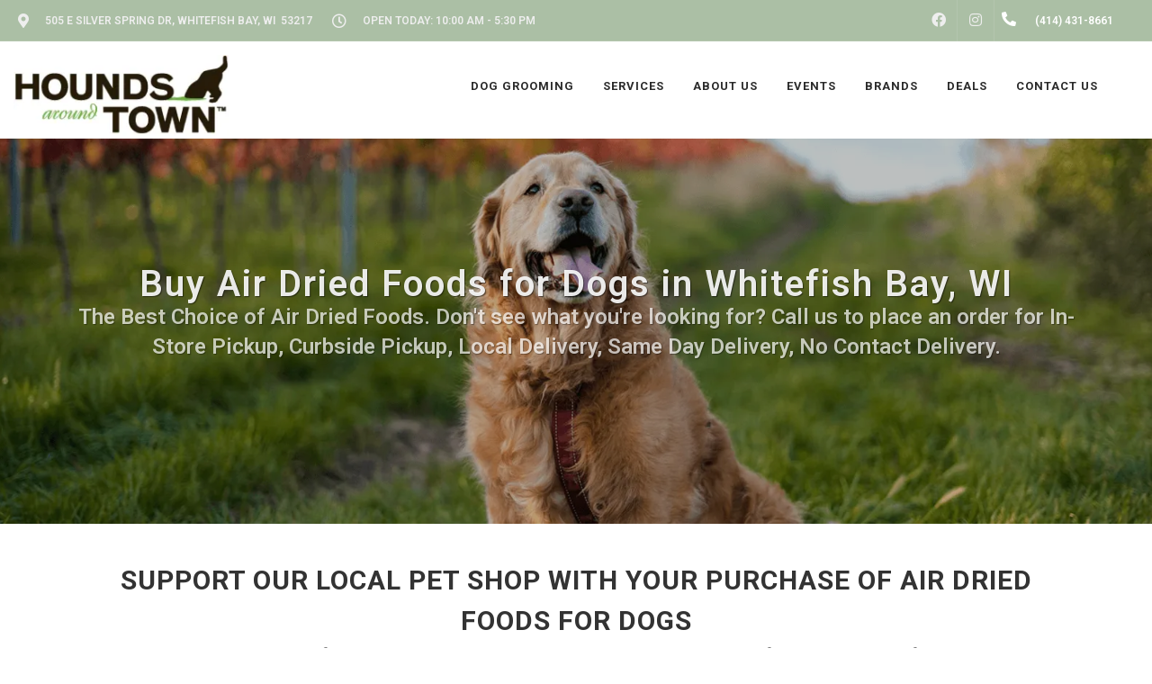

--- FILE ---
content_type: text/html; charset=utf-8
request_url: https://www.google.com/recaptcha/enterprise/anchor?ar=1&k=6LfcAGMpAAAAAL68qM6-xqbJeELRxV4MPPD71y27&co=aHR0cHM6Ly9ob3VuZHNhcm91bmR0b3duLm5ldDo0NDM.&hl=en&v=PoyoqOPhxBO7pBk68S4YbpHZ&size=normal&sa=NEWSLETTER&anchor-ms=20000&execute-ms=30000&cb=ak5a539ht6sv
body_size: 49599
content:
<!DOCTYPE HTML><html dir="ltr" lang="en"><head><meta http-equiv="Content-Type" content="text/html; charset=UTF-8">
<meta http-equiv="X-UA-Compatible" content="IE=edge">
<title>reCAPTCHA</title>
<style type="text/css">
/* cyrillic-ext */
@font-face {
  font-family: 'Roboto';
  font-style: normal;
  font-weight: 400;
  font-stretch: 100%;
  src: url(//fonts.gstatic.com/s/roboto/v48/KFO7CnqEu92Fr1ME7kSn66aGLdTylUAMa3GUBHMdazTgWw.woff2) format('woff2');
  unicode-range: U+0460-052F, U+1C80-1C8A, U+20B4, U+2DE0-2DFF, U+A640-A69F, U+FE2E-FE2F;
}
/* cyrillic */
@font-face {
  font-family: 'Roboto';
  font-style: normal;
  font-weight: 400;
  font-stretch: 100%;
  src: url(//fonts.gstatic.com/s/roboto/v48/KFO7CnqEu92Fr1ME7kSn66aGLdTylUAMa3iUBHMdazTgWw.woff2) format('woff2');
  unicode-range: U+0301, U+0400-045F, U+0490-0491, U+04B0-04B1, U+2116;
}
/* greek-ext */
@font-face {
  font-family: 'Roboto';
  font-style: normal;
  font-weight: 400;
  font-stretch: 100%;
  src: url(//fonts.gstatic.com/s/roboto/v48/KFO7CnqEu92Fr1ME7kSn66aGLdTylUAMa3CUBHMdazTgWw.woff2) format('woff2');
  unicode-range: U+1F00-1FFF;
}
/* greek */
@font-face {
  font-family: 'Roboto';
  font-style: normal;
  font-weight: 400;
  font-stretch: 100%;
  src: url(//fonts.gstatic.com/s/roboto/v48/KFO7CnqEu92Fr1ME7kSn66aGLdTylUAMa3-UBHMdazTgWw.woff2) format('woff2');
  unicode-range: U+0370-0377, U+037A-037F, U+0384-038A, U+038C, U+038E-03A1, U+03A3-03FF;
}
/* math */
@font-face {
  font-family: 'Roboto';
  font-style: normal;
  font-weight: 400;
  font-stretch: 100%;
  src: url(//fonts.gstatic.com/s/roboto/v48/KFO7CnqEu92Fr1ME7kSn66aGLdTylUAMawCUBHMdazTgWw.woff2) format('woff2');
  unicode-range: U+0302-0303, U+0305, U+0307-0308, U+0310, U+0312, U+0315, U+031A, U+0326-0327, U+032C, U+032F-0330, U+0332-0333, U+0338, U+033A, U+0346, U+034D, U+0391-03A1, U+03A3-03A9, U+03B1-03C9, U+03D1, U+03D5-03D6, U+03F0-03F1, U+03F4-03F5, U+2016-2017, U+2034-2038, U+203C, U+2040, U+2043, U+2047, U+2050, U+2057, U+205F, U+2070-2071, U+2074-208E, U+2090-209C, U+20D0-20DC, U+20E1, U+20E5-20EF, U+2100-2112, U+2114-2115, U+2117-2121, U+2123-214F, U+2190, U+2192, U+2194-21AE, U+21B0-21E5, U+21F1-21F2, U+21F4-2211, U+2213-2214, U+2216-22FF, U+2308-230B, U+2310, U+2319, U+231C-2321, U+2336-237A, U+237C, U+2395, U+239B-23B7, U+23D0, U+23DC-23E1, U+2474-2475, U+25AF, U+25B3, U+25B7, U+25BD, U+25C1, U+25CA, U+25CC, U+25FB, U+266D-266F, U+27C0-27FF, U+2900-2AFF, U+2B0E-2B11, U+2B30-2B4C, U+2BFE, U+3030, U+FF5B, U+FF5D, U+1D400-1D7FF, U+1EE00-1EEFF;
}
/* symbols */
@font-face {
  font-family: 'Roboto';
  font-style: normal;
  font-weight: 400;
  font-stretch: 100%;
  src: url(//fonts.gstatic.com/s/roboto/v48/KFO7CnqEu92Fr1ME7kSn66aGLdTylUAMaxKUBHMdazTgWw.woff2) format('woff2');
  unicode-range: U+0001-000C, U+000E-001F, U+007F-009F, U+20DD-20E0, U+20E2-20E4, U+2150-218F, U+2190, U+2192, U+2194-2199, U+21AF, U+21E6-21F0, U+21F3, U+2218-2219, U+2299, U+22C4-22C6, U+2300-243F, U+2440-244A, U+2460-24FF, U+25A0-27BF, U+2800-28FF, U+2921-2922, U+2981, U+29BF, U+29EB, U+2B00-2BFF, U+4DC0-4DFF, U+FFF9-FFFB, U+10140-1018E, U+10190-1019C, U+101A0, U+101D0-101FD, U+102E0-102FB, U+10E60-10E7E, U+1D2C0-1D2D3, U+1D2E0-1D37F, U+1F000-1F0FF, U+1F100-1F1AD, U+1F1E6-1F1FF, U+1F30D-1F30F, U+1F315, U+1F31C, U+1F31E, U+1F320-1F32C, U+1F336, U+1F378, U+1F37D, U+1F382, U+1F393-1F39F, U+1F3A7-1F3A8, U+1F3AC-1F3AF, U+1F3C2, U+1F3C4-1F3C6, U+1F3CA-1F3CE, U+1F3D4-1F3E0, U+1F3ED, U+1F3F1-1F3F3, U+1F3F5-1F3F7, U+1F408, U+1F415, U+1F41F, U+1F426, U+1F43F, U+1F441-1F442, U+1F444, U+1F446-1F449, U+1F44C-1F44E, U+1F453, U+1F46A, U+1F47D, U+1F4A3, U+1F4B0, U+1F4B3, U+1F4B9, U+1F4BB, U+1F4BF, U+1F4C8-1F4CB, U+1F4D6, U+1F4DA, U+1F4DF, U+1F4E3-1F4E6, U+1F4EA-1F4ED, U+1F4F7, U+1F4F9-1F4FB, U+1F4FD-1F4FE, U+1F503, U+1F507-1F50B, U+1F50D, U+1F512-1F513, U+1F53E-1F54A, U+1F54F-1F5FA, U+1F610, U+1F650-1F67F, U+1F687, U+1F68D, U+1F691, U+1F694, U+1F698, U+1F6AD, U+1F6B2, U+1F6B9-1F6BA, U+1F6BC, U+1F6C6-1F6CF, U+1F6D3-1F6D7, U+1F6E0-1F6EA, U+1F6F0-1F6F3, U+1F6F7-1F6FC, U+1F700-1F7FF, U+1F800-1F80B, U+1F810-1F847, U+1F850-1F859, U+1F860-1F887, U+1F890-1F8AD, U+1F8B0-1F8BB, U+1F8C0-1F8C1, U+1F900-1F90B, U+1F93B, U+1F946, U+1F984, U+1F996, U+1F9E9, U+1FA00-1FA6F, U+1FA70-1FA7C, U+1FA80-1FA89, U+1FA8F-1FAC6, U+1FACE-1FADC, U+1FADF-1FAE9, U+1FAF0-1FAF8, U+1FB00-1FBFF;
}
/* vietnamese */
@font-face {
  font-family: 'Roboto';
  font-style: normal;
  font-weight: 400;
  font-stretch: 100%;
  src: url(//fonts.gstatic.com/s/roboto/v48/KFO7CnqEu92Fr1ME7kSn66aGLdTylUAMa3OUBHMdazTgWw.woff2) format('woff2');
  unicode-range: U+0102-0103, U+0110-0111, U+0128-0129, U+0168-0169, U+01A0-01A1, U+01AF-01B0, U+0300-0301, U+0303-0304, U+0308-0309, U+0323, U+0329, U+1EA0-1EF9, U+20AB;
}
/* latin-ext */
@font-face {
  font-family: 'Roboto';
  font-style: normal;
  font-weight: 400;
  font-stretch: 100%;
  src: url(//fonts.gstatic.com/s/roboto/v48/KFO7CnqEu92Fr1ME7kSn66aGLdTylUAMa3KUBHMdazTgWw.woff2) format('woff2');
  unicode-range: U+0100-02BA, U+02BD-02C5, U+02C7-02CC, U+02CE-02D7, U+02DD-02FF, U+0304, U+0308, U+0329, U+1D00-1DBF, U+1E00-1E9F, U+1EF2-1EFF, U+2020, U+20A0-20AB, U+20AD-20C0, U+2113, U+2C60-2C7F, U+A720-A7FF;
}
/* latin */
@font-face {
  font-family: 'Roboto';
  font-style: normal;
  font-weight: 400;
  font-stretch: 100%;
  src: url(//fonts.gstatic.com/s/roboto/v48/KFO7CnqEu92Fr1ME7kSn66aGLdTylUAMa3yUBHMdazQ.woff2) format('woff2');
  unicode-range: U+0000-00FF, U+0131, U+0152-0153, U+02BB-02BC, U+02C6, U+02DA, U+02DC, U+0304, U+0308, U+0329, U+2000-206F, U+20AC, U+2122, U+2191, U+2193, U+2212, U+2215, U+FEFF, U+FFFD;
}
/* cyrillic-ext */
@font-face {
  font-family: 'Roboto';
  font-style: normal;
  font-weight: 500;
  font-stretch: 100%;
  src: url(//fonts.gstatic.com/s/roboto/v48/KFO7CnqEu92Fr1ME7kSn66aGLdTylUAMa3GUBHMdazTgWw.woff2) format('woff2');
  unicode-range: U+0460-052F, U+1C80-1C8A, U+20B4, U+2DE0-2DFF, U+A640-A69F, U+FE2E-FE2F;
}
/* cyrillic */
@font-face {
  font-family: 'Roboto';
  font-style: normal;
  font-weight: 500;
  font-stretch: 100%;
  src: url(//fonts.gstatic.com/s/roboto/v48/KFO7CnqEu92Fr1ME7kSn66aGLdTylUAMa3iUBHMdazTgWw.woff2) format('woff2');
  unicode-range: U+0301, U+0400-045F, U+0490-0491, U+04B0-04B1, U+2116;
}
/* greek-ext */
@font-face {
  font-family: 'Roboto';
  font-style: normal;
  font-weight: 500;
  font-stretch: 100%;
  src: url(//fonts.gstatic.com/s/roboto/v48/KFO7CnqEu92Fr1ME7kSn66aGLdTylUAMa3CUBHMdazTgWw.woff2) format('woff2');
  unicode-range: U+1F00-1FFF;
}
/* greek */
@font-face {
  font-family: 'Roboto';
  font-style: normal;
  font-weight: 500;
  font-stretch: 100%;
  src: url(//fonts.gstatic.com/s/roboto/v48/KFO7CnqEu92Fr1ME7kSn66aGLdTylUAMa3-UBHMdazTgWw.woff2) format('woff2');
  unicode-range: U+0370-0377, U+037A-037F, U+0384-038A, U+038C, U+038E-03A1, U+03A3-03FF;
}
/* math */
@font-face {
  font-family: 'Roboto';
  font-style: normal;
  font-weight: 500;
  font-stretch: 100%;
  src: url(//fonts.gstatic.com/s/roboto/v48/KFO7CnqEu92Fr1ME7kSn66aGLdTylUAMawCUBHMdazTgWw.woff2) format('woff2');
  unicode-range: U+0302-0303, U+0305, U+0307-0308, U+0310, U+0312, U+0315, U+031A, U+0326-0327, U+032C, U+032F-0330, U+0332-0333, U+0338, U+033A, U+0346, U+034D, U+0391-03A1, U+03A3-03A9, U+03B1-03C9, U+03D1, U+03D5-03D6, U+03F0-03F1, U+03F4-03F5, U+2016-2017, U+2034-2038, U+203C, U+2040, U+2043, U+2047, U+2050, U+2057, U+205F, U+2070-2071, U+2074-208E, U+2090-209C, U+20D0-20DC, U+20E1, U+20E5-20EF, U+2100-2112, U+2114-2115, U+2117-2121, U+2123-214F, U+2190, U+2192, U+2194-21AE, U+21B0-21E5, U+21F1-21F2, U+21F4-2211, U+2213-2214, U+2216-22FF, U+2308-230B, U+2310, U+2319, U+231C-2321, U+2336-237A, U+237C, U+2395, U+239B-23B7, U+23D0, U+23DC-23E1, U+2474-2475, U+25AF, U+25B3, U+25B7, U+25BD, U+25C1, U+25CA, U+25CC, U+25FB, U+266D-266F, U+27C0-27FF, U+2900-2AFF, U+2B0E-2B11, U+2B30-2B4C, U+2BFE, U+3030, U+FF5B, U+FF5D, U+1D400-1D7FF, U+1EE00-1EEFF;
}
/* symbols */
@font-face {
  font-family: 'Roboto';
  font-style: normal;
  font-weight: 500;
  font-stretch: 100%;
  src: url(//fonts.gstatic.com/s/roboto/v48/KFO7CnqEu92Fr1ME7kSn66aGLdTylUAMaxKUBHMdazTgWw.woff2) format('woff2');
  unicode-range: U+0001-000C, U+000E-001F, U+007F-009F, U+20DD-20E0, U+20E2-20E4, U+2150-218F, U+2190, U+2192, U+2194-2199, U+21AF, U+21E6-21F0, U+21F3, U+2218-2219, U+2299, U+22C4-22C6, U+2300-243F, U+2440-244A, U+2460-24FF, U+25A0-27BF, U+2800-28FF, U+2921-2922, U+2981, U+29BF, U+29EB, U+2B00-2BFF, U+4DC0-4DFF, U+FFF9-FFFB, U+10140-1018E, U+10190-1019C, U+101A0, U+101D0-101FD, U+102E0-102FB, U+10E60-10E7E, U+1D2C0-1D2D3, U+1D2E0-1D37F, U+1F000-1F0FF, U+1F100-1F1AD, U+1F1E6-1F1FF, U+1F30D-1F30F, U+1F315, U+1F31C, U+1F31E, U+1F320-1F32C, U+1F336, U+1F378, U+1F37D, U+1F382, U+1F393-1F39F, U+1F3A7-1F3A8, U+1F3AC-1F3AF, U+1F3C2, U+1F3C4-1F3C6, U+1F3CA-1F3CE, U+1F3D4-1F3E0, U+1F3ED, U+1F3F1-1F3F3, U+1F3F5-1F3F7, U+1F408, U+1F415, U+1F41F, U+1F426, U+1F43F, U+1F441-1F442, U+1F444, U+1F446-1F449, U+1F44C-1F44E, U+1F453, U+1F46A, U+1F47D, U+1F4A3, U+1F4B0, U+1F4B3, U+1F4B9, U+1F4BB, U+1F4BF, U+1F4C8-1F4CB, U+1F4D6, U+1F4DA, U+1F4DF, U+1F4E3-1F4E6, U+1F4EA-1F4ED, U+1F4F7, U+1F4F9-1F4FB, U+1F4FD-1F4FE, U+1F503, U+1F507-1F50B, U+1F50D, U+1F512-1F513, U+1F53E-1F54A, U+1F54F-1F5FA, U+1F610, U+1F650-1F67F, U+1F687, U+1F68D, U+1F691, U+1F694, U+1F698, U+1F6AD, U+1F6B2, U+1F6B9-1F6BA, U+1F6BC, U+1F6C6-1F6CF, U+1F6D3-1F6D7, U+1F6E0-1F6EA, U+1F6F0-1F6F3, U+1F6F7-1F6FC, U+1F700-1F7FF, U+1F800-1F80B, U+1F810-1F847, U+1F850-1F859, U+1F860-1F887, U+1F890-1F8AD, U+1F8B0-1F8BB, U+1F8C0-1F8C1, U+1F900-1F90B, U+1F93B, U+1F946, U+1F984, U+1F996, U+1F9E9, U+1FA00-1FA6F, U+1FA70-1FA7C, U+1FA80-1FA89, U+1FA8F-1FAC6, U+1FACE-1FADC, U+1FADF-1FAE9, U+1FAF0-1FAF8, U+1FB00-1FBFF;
}
/* vietnamese */
@font-face {
  font-family: 'Roboto';
  font-style: normal;
  font-weight: 500;
  font-stretch: 100%;
  src: url(//fonts.gstatic.com/s/roboto/v48/KFO7CnqEu92Fr1ME7kSn66aGLdTylUAMa3OUBHMdazTgWw.woff2) format('woff2');
  unicode-range: U+0102-0103, U+0110-0111, U+0128-0129, U+0168-0169, U+01A0-01A1, U+01AF-01B0, U+0300-0301, U+0303-0304, U+0308-0309, U+0323, U+0329, U+1EA0-1EF9, U+20AB;
}
/* latin-ext */
@font-face {
  font-family: 'Roboto';
  font-style: normal;
  font-weight: 500;
  font-stretch: 100%;
  src: url(//fonts.gstatic.com/s/roboto/v48/KFO7CnqEu92Fr1ME7kSn66aGLdTylUAMa3KUBHMdazTgWw.woff2) format('woff2');
  unicode-range: U+0100-02BA, U+02BD-02C5, U+02C7-02CC, U+02CE-02D7, U+02DD-02FF, U+0304, U+0308, U+0329, U+1D00-1DBF, U+1E00-1E9F, U+1EF2-1EFF, U+2020, U+20A0-20AB, U+20AD-20C0, U+2113, U+2C60-2C7F, U+A720-A7FF;
}
/* latin */
@font-face {
  font-family: 'Roboto';
  font-style: normal;
  font-weight: 500;
  font-stretch: 100%;
  src: url(//fonts.gstatic.com/s/roboto/v48/KFO7CnqEu92Fr1ME7kSn66aGLdTylUAMa3yUBHMdazQ.woff2) format('woff2');
  unicode-range: U+0000-00FF, U+0131, U+0152-0153, U+02BB-02BC, U+02C6, U+02DA, U+02DC, U+0304, U+0308, U+0329, U+2000-206F, U+20AC, U+2122, U+2191, U+2193, U+2212, U+2215, U+FEFF, U+FFFD;
}
/* cyrillic-ext */
@font-face {
  font-family: 'Roboto';
  font-style: normal;
  font-weight: 900;
  font-stretch: 100%;
  src: url(//fonts.gstatic.com/s/roboto/v48/KFO7CnqEu92Fr1ME7kSn66aGLdTylUAMa3GUBHMdazTgWw.woff2) format('woff2');
  unicode-range: U+0460-052F, U+1C80-1C8A, U+20B4, U+2DE0-2DFF, U+A640-A69F, U+FE2E-FE2F;
}
/* cyrillic */
@font-face {
  font-family: 'Roboto';
  font-style: normal;
  font-weight: 900;
  font-stretch: 100%;
  src: url(//fonts.gstatic.com/s/roboto/v48/KFO7CnqEu92Fr1ME7kSn66aGLdTylUAMa3iUBHMdazTgWw.woff2) format('woff2');
  unicode-range: U+0301, U+0400-045F, U+0490-0491, U+04B0-04B1, U+2116;
}
/* greek-ext */
@font-face {
  font-family: 'Roboto';
  font-style: normal;
  font-weight: 900;
  font-stretch: 100%;
  src: url(//fonts.gstatic.com/s/roboto/v48/KFO7CnqEu92Fr1ME7kSn66aGLdTylUAMa3CUBHMdazTgWw.woff2) format('woff2');
  unicode-range: U+1F00-1FFF;
}
/* greek */
@font-face {
  font-family: 'Roboto';
  font-style: normal;
  font-weight: 900;
  font-stretch: 100%;
  src: url(//fonts.gstatic.com/s/roboto/v48/KFO7CnqEu92Fr1ME7kSn66aGLdTylUAMa3-UBHMdazTgWw.woff2) format('woff2');
  unicode-range: U+0370-0377, U+037A-037F, U+0384-038A, U+038C, U+038E-03A1, U+03A3-03FF;
}
/* math */
@font-face {
  font-family: 'Roboto';
  font-style: normal;
  font-weight: 900;
  font-stretch: 100%;
  src: url(//fonts.gstatic.com/s/roboto/v48/KFO7CnqEu92Fr1ME7kSn66aGLdTylUAMawCUBHMdazTgWw.woff2) format('woff2');
  unicode-range: U+0302-0303, U+0305, U+0307-0308, U+0310, U+0312, U+0315, U+031A, U+0326-0327, U+032C, U+032F-0330, U+0332-0333, U+0338, U+033A, U+0346, U+034D, U+0391-03A1, U+03A3-03A9, U+03B1-03C9, U+03D1, U+03D5-03D6, U+03F0-03F1, U+03F4-03F5, U+2016-2017, U+2034-2038, U+203C, U+2040, U+2043, U+2047, U+2050, U+2057, U+205F, U+2070-2071, U+2074-208E, U+2090-209C, U+20D0-20DC, U+20E1, U+20E5-20EF, U+2100-2112, U+2114-2115, U+2117-2121, U+2123-214F, U+2190, U+2192, U+2194-21AE, U+21B0-21E5, U+21F1-21F2, U+21F4-2211, U+2213-2214, U+2216-22FF, U+2308-230B, U+2310, U+2319, U+231C-2321, U+2336-237A, U+237C, U+2395, U+239B-23B7, U+23D0, U+23DC-23E1, U+2474-2475, U+25AF, U+25B3, U+25B7, U+25BD, U+25C1, U+25CA, U+25CC, U+25FB, U+266D-266F, U+27C0-27FF, U+2900-2AFF, U+2B0E-2B11, U+2B30-2B4C, U+2BFE, U+3030, U+FF5B, U+FF5D, U+1D400-1D7FF, U+1EE00-1EEFF;
}
/* symbols */
@font-face {
  font-family: 'Roboto';
  font-style: normal;
  font-weight: 900;
  font-stretch: 100%;
  src: url(//fonts.gstatic.com/s/roboto/v48/KFO7CnqEu92Fr1ME7kSn66aGLdTylUAMaxKUBHMdazTgWw.woff2) format('woff2');
  unicode-range: U+0001-000C, U+000E-001F, U+007F-009F, U+20DD-20E0, U+20E2-20E4, U+2150-218F, U+2190, U+2192, U+2194-2199, U+21AF, U+21E6-21F0, U+21F3, U+2218-2219, U+2299, U+22C4-22C6, U+2300-243F, U+2440-244A, U+2460-24FF, U+25A0-27BF, U+2800-28FF, U+2921-2922, U+2981, U+29BF, U+29EB, U+2B00-2BFF, U+4DC0-4DFF, U+FFF9-FFFB, U+10140-1018E, U+10190-1019C, U+101A0, U+101D0-101FD, U+102E0-102FB, U+10E60-10E7E, U+1D2C0-1D2D3, U+1D2E0-1D37F, U+1F000-1F0FF, U+1F100-1F1AD, U+1F1E6-1F1FF, U+1F30D-1F30F, U+1F315, U+1F31C, U+1F31E, U+1F320-1F32C, U+1F336, U+1F378, U+1F37D, U+1F382, U+1F393-1F39F, U+1F3A7-1F3A8, U+1F3AC-1F3AF, U+1F3C2, U+1F3C4-1F3C6, U+1F3CA-1F3CE, U+1F3D4-1F3E0, U+1F3ED, U+1F3F1-1F3F3, U+1F3F5-1F3F7, U+1F408, U+1F415, U+1F41F, U+1F426, U+1F43F, U+1F441-1F442, U+1F444, U+1F446-1F449, U+1F44C-1F44E, U+1F453, U+1F46A, U+1F47D, U+1F4A3, U+1F4B0, U+1F4B3, U+1F4B9, U+1F4BB, U+1F4BF, U+1F4C8-1F4CB, U+1F4D6, U+1F4DA, U+1F4DF, U+1F4E3-1F4E6, U+1F4EA-1F4ED, U+1F4F7, U+1F4F9-1F4FB, U+1F4FD-1F4FE, U+1F503, U+1F507-1F50B, U+1F50D, U+1F512-1F513, U+1F53E-1F54A, U+1F54F-1F5FA, U+1F610, U+1F650-1F67F, U+1F687, U+1F68D, U+1F691, U+1F694, U+1F698, U+1F6AD, U+1F6B2, U+1F6B9-1F6BA, U+1F6BC, U+1F6C6-1F6CF, U+1F6D3-1F6D7, U+1F6E0-1F6EA, U+1F6F0-1F6F3, U+1F6F7-1F6FC, U+1F700-1F7FF, U+1F800-1F80B, U+1F810-1F847, U+1F850-1F859, U+1F860-1F887, U+1F890-1F8AD, U+1F8B0-1F8BB, U+1F8C0-1F8C1, U+1F900-1F90B, U+1F93B, U+1F946, U+1F984, U+1F996, U+1F9E9, U+1FA00-1FA6F, U+1FA70-1FA7C, U+1FA80-1FA89, U+1FA8F-1FAC6, U+1FACE-1FADC, U+1FADF-1FAE9, U+1FAF0-1FAF8, U+1FB00-1FBFF;
}
/* vietnamese */
@font-face {
  font-family: 'Roboto';
  font-style: normal;
  font-weight: 900;
  font-stretch: 100%;
  src: url(//fonts.gstatic.com/s/roboto/v48/KFO7CnqEu92Fr1ME7kSn66aGLdTylUAMa3OUBHMdazTgWw.woff2) format('woff2');
  unicode-range: U+0102-0103, U+0110-0111, U+0128-0129, U+0168-0169, U+01A0-01A1, U+01AF-01B0, U+0300-0301, U+0303-0304, U+0308-0309, U+0323, U+0329, U+1EA0-1EF9, U+20AB;
}
/* latin-ext */
@font-face {
  font-family: 'Roboto';
  font-style: normal;
  font-weight: 900;
  font-stretch: 100%;
  src: url(//fonts.gstatic.com/s/roboto/v48/KFO7CnqEu92Fr1ME7kSn66aGLdTylUAMa3KUBHMdazTgWw.woff2) format('woff2');
  unicode-range: U+0100-02BA, U+02BD-02C5, U+02C7-02CC, U+02CE-02D7, U+02DD-02FF, U+0304, U+0308, U+0329, U+1D00-1DBF, U+1E00-1E9F, U+1EF2-1EFF, U+2020, U+20A0-20AB, U+20AD-20C0, U+2113, U+2C60-2C7F, U+A720-A7FF;
}
/* latin */
@font-face {
  font-family: 'Roboto';
  font-style: normal;
  font-weight: 900;
  font-stretch: 100%;
  src: url(//fonts.gstatic.com/s/roboto/v48/KFO7CnqEu92Fr1ME7kSn66aGLdTylUAMa3yUBHMdazQ.woff2) format('woff2');
  unicode-range: U+0000-00FF, U+0131, U+0152-0153, U+02BB-02BC, U+02C6, U+02DA, U+02DC, U+0304, U+0308, U+0329, U+2000-206F, U+20AC, U+2122, U+2191, U+2193, U+2212, U+2215, U+FEFF, U+FFFD;
}

</style>
<link rel="stylesheet" type="text/css" href="https://www.gstatic.com/recaptcha/releases/PoyoqOPhxBO7pBk68S4YbpHZ/styles__ltr.css">
<script nonce="ZojWrnI63HGI9KQOZy1lkw" type="text/javascript">window['__recaptcha_api'] = 'https://www.google.com/recaptcha/enterprise/';</script>
<script type="text/javascript" src="https://www.gstatic.com/recaptcha/releases/PoyoqOPhxBO7pBk68S4YbpHZ/recaptcha__en.js" nonce="ZojWrnI63HGI9KQOZy1lkw">
      
    </script></head>
<body><div id="rc-anchor-alert" class="rc-anchor-alert"></div>
<input type="hidden" id="recaptcha-token" value="[base64]">
<script type="text/javascript" nonce="ZojWrnI63HGI9KQOZy1lkw">
      recaptcha.anchor.Main.init("[\x22ainput\x22,[\x22bgdata\x22,\x22\x22,\[base64]/[base64]/MjU1Ong/[base64]/[base64]/[base64]/[base64]/[base64]/[base64]/[base64]/[base64]/[base64]/[base64]/[base64]/[base64]/[base64]/[base64]/[base64]\\u003d\x22,\[base64]\\u003d\x22,\[base64]/Cr8OZwoHDiD8PIcOjw69DaU03wqjCgsKgwrfDisOzw7zClcOxw7nDu8KFXl5vwqnCmQlRPAXDhcOOHsOtw7zDrcOiw6tsw5rCvMK8wpvCgcKNDkfCuTd/w6jCqWbCon/DiMOsw7EuW8KRWsK7EEjClAERw5HCm8OBwq5jw6vDq8KQwoDDvnAqNcOAwrHCv8Kow51eYcO4U1DCosO+IxnDr8KWf8KwSUdwfkdAw54Cc3pUdsOZfsK/w7LCrsKVw5YHX8KLQcKbEyJfGcKmw4zDuWLDq0HCvk/ClGpgPsKgZsOew6djw40pwpBBICnClsKgaQfDjMKQasKuw6Vlw7htCsKkw4HCvsOjwpzDigHDvMKMw5LCscKQcn/CuH03asODwq7DisKvwpBICRg3BRzCqSlAwqfCk0wqw5PCqsOhw5jCrMOYwqPDlknDrsO2w4/DjnHCu2HCpMKTAC5Hwr9tbEDCuMOuw7nCsEfDilPDgMO9MARTwr0Yw68jXC43cWoqSz9DBcKPI8OjBMKuwqDCpyHCpsOGw6FQUh1tK2fCh20sw5zCvcO0w7TCn2djwoTDigRmw4TCtjpqw7MFUMKawqVQPsKqw7s8UToZw4/DkHR6J3kxcsK0w4BeQC0WIsKRaSbDg8KlAX/Cs8KLPMO7OFDDj8KMw6V2PsKzw7RmwqHDvmxpw6rCg2bDhmfCjcKYw5fCrBJ4BMOXw6oUeznCo8KuB2YBw5MeIsOrUTNaTMOkwo1XSsK3w4/DimvCscKuwqQQw712K8OOw5AsTFkmUxB1w5QyTRnDjHA8w5bDoMKHdnIxYsKWLcK+GgB/wrTCqVhRVBliH8KVwrnDgwA0wqJDw5B7FG3DskjCvcKjMMK+wpTDrMOzwofDlcO1JgHCusKTTSrCjcONwrlcwoTDoMK9woJwc8OHwp1Awrgqwp3DnEEnw7JmTcO/[base64]/CsONwpLCjcOCwpTCsMKIbE04wofCosK4TifDksOvw7Ydw77DqMKiw59WfnXDlsKRMzTCjMKQwr5KTQhfw5liIMO3w7rCvcOMD2AIwooBdMO5wqN9Jxxew7ZYaVPDosKDXxHDllcQbcObwpDCqMOjw43Dm8Opw718w7PDpcKowpx/[base64]/acOIwogEU8OXRm5obcKpAcOzfsOcwqbCnHzCqF4aGMO3AxLDtMKLwr7Dl2RQwoJVJsKpFsOpw4fDrSZqw4HDjnhyw7/Cq8KGw7XDqMKkw6LCtU3DvB5vw6fDgiTClcK2FH5Ew6/DoMKdC3nCt8Kdw5tHVl/DiHTCksKUwoDCrDkPwoPCr0XCj8OPw4sMwrVEwq3ClDddHsO6w4rCjDorCcKcYMOwP03DgsKsVW/Cl8K/w71owoweF0LCncK+wpt8QcOHwod8bsOzeMKzK8K3OHV5w5UHw4JcwoTDijjDkg3CncKcwqbCo8KnacKCwrDCn0rDnMO4bsKESWlkSH8CHsOCwojDhipaw7fChkfDsxHCkjMswr/Dp8KdwrR2Pm5+w4jCkBvCj8OQeWRtw5hiQsOCw5wcw7Iiw6jCi1XCk1cYw51gwpsXw4PCnMOtwonDscOdw6EjHcORw53DhA/CmcOJV0bDplDCi8KyQhnCrcK9OXLDncO8w448EgUJwo/Dr283dsOQVMOawqTCrDPCisKwSsOswo7DvSR6BlTCrwTDpMKOw61fwqDCjMOHwpPDtxzDtsKOw5/DpjIMw77CsQvDpcOUJjM1WkTCisOqJT7CtMKFwrYIw6/Cn1hOw7ZWw6TCiA/[base64]/CoMKzw5hJwp9lNTLDiWNLw4XCjsKGIsK1woXCu8KMwrgILMOmEMKIwrlsw70JbTs4RDrDsMOIw7vDrC/Ct0jDjhvDqD0qdk86QiXCi8KJQG4Fw4/Cj8KIwrZfJcOBwpF7YwLCmWodw7zCpcOJw5PDglktcjnCtl9Dw7MTP8OKwrfCnQvDu8O2w5cpwpE+w4I0w7AuwrvDmMO9w5PCncOuBsKIw7Jlw7/CkzEGXMOdDsKjw63DgsKbwqvDpMK9eMKpw7jCiTlswpZFwq1/[base64]/Xkcgw43ClMO/woHDmMOdTgB4wpsWwobCjj85RRbDnh3Co8KUwqjCsgF4LcKFJMO9wqrDinnClkzCvsKEDH0pw5hGHUzDlcOvWcK7wq/DgEzCvsKWw40jQAI6w4PCnMKkwoo9w5zCo0jDhzPDgkQ2w7PCssKfw5DDlcOAw6nCpjVRw6QwecOHIEHClwPDjnYvwqssAVsSFcKxwpdSC3MES1vCrx7CssKXAcKZYkzChxIQw6lgw4TCnkFNw7sKXR/DmMKrwpctwqbCqcOsaQcGwrLCt8OZw7heJ8Klw61ew7vCvMKOwoslw5RPw63CisOMLwbDjB/[base64]/w74eRMOqZcOywoDDuCTCk1AsIsKUwovDjSU6csKBHMOWLCQ8wrXDiMKGS2fDuMOaw4hhbWrDncKYw7oWD8KqX1bDoxprwpJpwobDj8OeRsO6wq3CoMK8w6/Doy9ow4LCrsOtSCXDicOQwoZBKcKaNi4fO8K3TcO5w5rDvm0vNsOoZcO4w5zCqibCjsOOI8O9CSvCrsKMLcK1w4w7XAYUTcK8P8OFw5rDvcKuwpVPVMKue8Ouw79Nw4bDocKsHlDDpQ08woRFB3Q1w47DnT/Co8OpREYswq0nDBLDo8OTwqTCi8OZwoHCtcKAw7PDkwYQwrrCjUnCmsKOwoUaBS3DqMOew5nCi8KKwqRJwqfDmBVsfmjDhVHCigs5KFDDoDsnwqfCkw8GM8K+GDhlJsKcwqHDqsKEw6LDpGcWQMO4IcKqOMO8w78IL8KCLsKbwqrDiWrCisOIw45+wqnCqyM/GGDChcO/wqdjXEkHw4Zzw5UFU8KLw7jCjmMOw54/KgDDlsKxw7BBw7HDt8K1YMOwaQZHMCVYTMO6wpnCkcK+Yzx/[base64]/CtwXDrcKeETPClcKxw7fCgcKIPEtaPnlUDsORw4tcKjjDmyAIw6zDrn96w7E3wpTDsMOyDcODw6/DnMO2IE3CiMK6H8KQwpQ5wqPDpcORSDvDmWZBw4DDg3wrc8KLc19zw7DCncO+w7jDscKsX3LCphF4DsOZS8OpWcO2w5A/DivDg8KJw7HDl8OnwofDi8KAw6gFT8Kpwo3DhsOESQHCv8OaO8KNwrRZwqjCvcKWwrFcMcO3YcKkwrwPwpXCrcKmamDCosK8w7vCv3IAwotDQsK6wrwwVnbDhcKPG0dawpTCqVZmwpfDlVjCjifDrR/CvgdFwqDDpsOcwpLCtMOAwq0XSMOqesO9asKACWXCqMK/JQZLwonDvUo7wqURAwAHGGIUw6bDjMOuwqvDp8Oxwoxlw4MfWQRswqR2bzvCrcOsw6rDmMKow4HDuirDimENwoLCtcOqCsKRYS/[base64]/WUrDjcKlw7pWIMO/w7fCl0XCvsOFwoHCrMKOw7PDqsKfw7HCtMKDwq1Nw5FxwpfDiMKFd1bDm8K0BjJww7wYIwdOw7HCmhbDiW/DgcObwpQAAHzDrDVSw7TDr0fDpsKcNMKFRsO7JGLCi8KCeU/Dq2gMWMK1V8Obw70Cw4VCAxJ4wpRWw7ozT8OxGsKmwpIkD8Ozw4XClsK8Ig0Dw7Nrw7HCsAx5w5rDusK1EyzDpcK5w4AwNsKpEsKhwoXDlMOQAMKUSQl/wq8bCsOmVcKyw7PDuwp8wodpADdEwqTDjcKkL8O8wpo/w6TDrMOtwq3Crgt4O8KCbMOxOh/DilfCksOVwrvCp8KVwobDksOqKFZFwqpVYQZCRsOvWjbCu8O6CMKmVMKZwqPCrHzDl1sXwr4gwplxw7nDhjofPsORw7PDq3BFw78FEcK3wrHClMOhw6VRQMKgZV1owp/[base64]/Dj8OYwrrCnj7Ck8OpSSPCnT5TOmtFw6XDqcOFPsKKJMK0KSXDgMKsw5RLYMKIKjQufcOrasKDQ13Cn1DDgsKewo3Dm8OuDsODwr7DqsOtw6jDgk0xwqAQw7sUHWs3Z1h+wrjDiF7Cs33CnynDhz/DsDjDnyrDqMObw6UALGjDgUZjCsOWwrEDw4jDlcK6wrkjw4srIcOPL8KXw6d0KsKEw6fCicKJw6o8w6x0w4dhwoFtKsKsw4BOF2jCtVEdwpfDsjjCo8KswoMsHAbCuzAcw7h/wq1VZcOEdsOBw7UHw4dRw6p0wqFCZVfDnCjCngLDg1Vjw4fCrcK3WsO6w6rDnsKTw6PCrsKUwpjDm8KLw4PDtMOhNUINc3Z+w73CowxtK8KaGMOLccKEw4Q+w7vDuC5Twr4/wrJTwpQybGglw7Q9am0XOMKdK8OcHkAyw73DhMOqw6rCrDIxcMOCehXCqcO8PcK1XF7CnsOUw5khMsKcEMOywrgxMMOgX8KrwrIpw5Fjw63Cj8OYwqTDiGrDt8KWwo5BYMKxY8OcQcOCEGzDtcOiZjNiSjUsw4l8wpfDm8O7woQYwp7CgjU3wrDClcKBwo/[base64]/CsH8VwrjDmcK7B8KpwonDvsK+CnHDi3/DtsKmwqbDo8KUeMOMDCfCscK7wrnDnR/Cu8O6MhbCp8OPcl8aw6gyw63DgTDDt3XDm8KEw7sYIXLDt1PCqMKoY8ObTMOWQcOFQQ/DhHlPwqV5ZcOkNA11cCxjwonCusK6Hm3DjcOOw5rDlMOGdW8/VxbDvsOpSsOxRCYiJnlGwoPCvEIpw6LDpMO/WBM+w7XDqMOxw6ZXwowPw6/[base64]/DuMK+wq3CscKswp4Pw7RTEsO1w6rCssKjcUvCnhpvwq/[base64]/DlcOdwqtOw7rCvH5MIyvDq8Kgw5nDghTDg8KJw4tCNMOLJsOWZcKEw5FCw4XDh0vDtwDCv3LCn1/DhRvDi8OEwq9zw5rCmMOCwr8UwqdIwqEowq4Lw6bCkMK4cg7DggHCkz/Co8ODd8OlX8KxVMOIZ8O0K8KoEj5ZbA7ChMKjP8OCwosvNRAMXsOtwqpof8OqN8O0P8KkwpnDpMOYwoxqR8OLCmDCgwbDpAvCjmjCvURTwoQkf1o4DsKcwpzDoVXDsgwvwpTCswPDtsKxfcKzwpRnw57DhsKfwq0Yw77CmsK6w7d+w71AwrPDvcOZw6/CkwDDmTzDgcOeST3CusKvIcOCwonCtnLDocKIwpFTXMKEw4FMCsOdKsK7w5A1AMKkw7XCkcOeay3Cnl3DlHQcwqkGf1VACwvDhG7CvcOwNSpMw4Ewwqtew53DnsKXw44vLcKAw6hXwroKwrbCojPDnEnCrcKqw5XDmUzCisOAwoHDuHDCiMOtWMKbEAHCgS/CqlnDqMO8D1tGwqXDtMO0w65nRQBfwpHDmybDhMKhWQfCoMOEw4jCt8KewrnCpsKkwqkwwo/CuV/CoA/CiHLDlcK6FjrDgsO6BMOaCsOQMU87w5jDgh7Dhh05wp/DkMK8w4B5C8KOGSRaBMK4w7sxwqLCmMOOLMK4fg5gwoTDu3rDgHE1KTHCiMOHwpA/w7tTwrLCiUrCt8OgecKWwqEhLsO2PMK3w7DDl0QRG8OtRWXCpC/[base64]/ChsOewpXDnMOcw5hkIsKrdsKQw6rDiMKgw5lZwonDkcOPX0V9TEUEw4otEEwpwqxEw4ckRijChMKhwq0xwpR5T2PCl8Kafh/Cmg8Kwq3DmcO/cizCvyMPwrPCpcKaw4PDl8KHwqcPwoh2E0sOMcOdw7vDvCfCp2xKRBvDqcO1cMOwwpvDvcKPw6zCrsKmw7LCtwUEwrJUD8Oqb8KBw5/Dm0U1wo1+SsO1d8KZw7PCmcOWw554NcKzw5IeP8O5LVVCw4PDsMOTwofDuSYBZW1cU8KQworDlwJ/w7ZEYMOGwogzcsK/[base64]/Dt8OVw5htw58Cwp/Cok7DjipRPMOKwpvCvcKgMxhVeMKvw7p9wo7Dv0nCi8KgSQM0w7gnwrtEdsKdZC45TcOEY8OKw5PCmkBqwpJ8wo3Dkn0/wqAiw6DCscK7IsOSw4PCtQw/[base64]/WD95BsKUAMOWw5PDmsKdw6jDksK/[base64]/FXHDjMOiwonDoxJ0wrrDgMKQGcOZw5/DqgjCksODwqnCtsOqwoDDk8KDwoXClnzCj8OBw7F1OydTwovCqcOBw6/Dlg4zDT3CumBJQ8K/HsOnw5fDjMOwwoBVwrlUFsOacjXDjQ7DgmXCr8KFEsOTw7lFEMOpWcOvwqLClsOGM8KRGcK4w7fDvEwIK8KcVR7CjkDDr1bDk2wQw7M+XlLDo8Kxwp/Du8KgI8KLWcK1acKWP8KGGXtfw48DXkQswoLCp8OWLjvDtsK9FsOAwqETwpEic8OswrDDg8KZK8O4PiLDnsKzCA1TZWbCjXQ+w5g2wrjDqsKcT8OHSMKkwpFKwpoyH1xoIxTDh8OBwq3Dr8K/[base64]/CmlPDpVXCpcKxwq7DusOtw6h8OlHCkRDCn0FrIsK0wrnDpAHDuWHCrU1XHMKqwpYPLgAmFcKywr84w6LCssOSw7lRwr/DqgE0wqHCvjTCmcKuwrp4TF7Crw/DrHzCszrDnsO/w5p7wqLCi3BVIcKiYSvDtwlVNxzCryHDmcOnw6XCtMOhw47DoATChmtPesK9wq3DlMOTRMKKwqBJwqrDtcOGw7ZxwopJw49CLcOhwrdud8Obw7I/w5hqO8O3w5Ryw6TDsGVZwp/Dm8KkcXnClQJlcTbDmsO0RcO9w6fCscOawqExGm3DmMOsw57Cm8KIdcKmI3jCuWhHw4Npw5XDjcK/wq/Cu8KUecOrw6JXwpQnwonCrMO8Y0VjbHZVwpRSwqYCwonChcKxw5bDqSbDh3TCqcK1Jh7DhcKwfMKWJ8KWHcOlVwfCpsKdw5ABw4rDn19fFzjCqMKxw4Y2X8KzRFbCqhjDnyI6wqV3ESUJwohpPMKTOybCux3CscOVw6p3w4plwqbCjy/CqMKowr9Bw7UPwpBdwo0oagTChcOlwqA3A8KbUcK4w5pRTiwraUUeXMKbwqYDwpjDqnIgw6TDm04eIcKZP8KHLcKjOsKtw793NsO8w4pCwrDDqyABwox7FMK6wqBtJDV8wp01akTDlXJ/w4FldsOkw5rDtcOFLm9Iw4wBNx3DvTfDj8KswoUow6JAwojDg3DCucKTwoLDocKmIhMNw6fDuU/Cv8OqAiHDucObYcOpwqPCjmfCiMO9KMKsC33DiCkSwrHDnsOSEsO0wpLDqcOsw4XDhE4Twp/CgxctwpdowrJGwrbCq8OWBkTDrwttY3dQViZMNsOGwrwvGsOJw4VZw6nDoMKvJMOUwpNeISULw4RtNVNjw4ouccO2DgAVwp3DscKuwqkcaMOwTcOSw7LCrMKmwoVUwoLDicKYAcKQw6HDiX7Cgg5IKMKdAh/[base64]/f184O8OGRcOUwobCh1TDssKxdzHCucOgVwnDjMOHbB4wwoEBwoccwpzDlnPDlcOmw50cf8OPGcO/G8K9Z8O9bcO0ZsKfCcKSwqcwwqg5wr4OwpEHBMK/XBrCqcKcT3UdaSZzMcOJRMO1GcKBw4EXW2TCuy/Dq3PChMK/w75qRgfDgcKcwonCoMOEwrnCmMO/w5x9ccKzPjQIwrvCmcOCWBLCvHFPc8OsDTTDv8KMw5NLSsK8woV3woPDv8KoCj4Lw6rCh8K4Ah0/[base64]/Cu3/Dl2XCpmPClsOmw5zDt8OoaFFvwoojwp3Do03CqcKnwrDDohBbO0bCvMOmRS9ZBMKHOyURwoTDvRrCksKGSH/CisOKEMO6w7HCvMOaw4/Dt8KewrvCk04fwqMxMcO1w7wDwp0mwonDuFfDpsOmXBjCuMORWXjDu8OgUFIkUcOZR8K1w5DCn8OQw7XCn25LKXbDjcKGwrl4wr/Dm1jCpcKWw4PDucOVwoMJw6fCpMK2TTrCkyRSCRnDij1dw7J1J0nDmxvCsMKpQx3DscKewpY/[base64]/[base64]/CsMOMw7cDw4A5Tg5MwoPDvh/Dh8KBw6VJwqszYsOAFcKrwoQuw547wrHDoEzDlsK4OwduwrPDvErCn1LCik/Cg1HDtArCjsOOwqtdbcKXWHkaB8KkDMKvWGsGFwzDlXDDrsOWw5DDryRqw7ZremIvwpUOwqhZw73CgljCug4aw4YBRjDCiMKUw4TCh8KmOExoWsKUBUk+wqxAUsK8RsObRcKgwopbw4jCj8KDw4oDw5d0R8OWw4vCmWfDiDBmw7XCo8OEIMKwwo9CJH/CtzfCmMK/HcO2JsKXFy/CklI1N8KSw63CpsOIwpJLw67ClsK+PsOKEnB4IsKCCCovbmDCm8KTw7A0wr7Dji7DnMKuQMKaw7QyRMKJw4jCrsOYYA/DjmTCj8KjMMOFw6XCv1rCu3MVEcKSEcKVw4TDrSLDqcOEwrfDu8Kzw5hVODDDhcO1BFB5TMKDwrJOw5o4w7PDpF14wqsMwqvCjTJnTlMWLm7CoMOTIsKLRBtQw6Y3csKWwpEKZMOzwqE3w7TCkHEOe8OZEm5FZcOyYnHCo0jCtcOZLBLCkxIIwotwaW89w6/[base64]/DtsOaYnPCt8Ogw44dQGjDm8K/wphywqzCjUtfQ2XDgiTDpcKIfQDCpsOZCEN+FMONAcK/[base64]/DsMOGwptqa0UZwrTDqzfCg8OLc8Ooc8OdwpHCjBxUMRBfWBzCpGHCjQnDhkrCpVIVJSoYbsKhL23ChU3Cgm3Du8Kdw4LDqsO7CsKEwr8MHsOZNsOHwqDCvWbClAlwP8KBwrAdA34QUWEVYMOkfm/CrcOhw5skw5Z1wolFLCvCmHjDk8O/w4nDrkAhw4/CjWxWw4PDjUbDjgA/EzTCj8OTw6fCs8K6wohGw53DrxLCocOiw7jCmkvCojnDtcOwcg81OsO/wrtDw6HDq11Sw414wp5ME8O0w4QdThDChcK9wotBwpwLeMO/[base64]/[base64]/wqrCq8OawpxxVX7DlcO/wpnCsFTDp8KvwoYWesOYwqtKHcKGRTrCpgdqw7JhbmjDpTnCsSbCgMOzdcKnF3XDrsOPwqLDj1R+w47ClMOUwrLDpsO9f8KPLE5PM8KZw6VqLS3CtR/[base64]/CnkXCrsOtw7XCsT3Cl8KoSsKvw6INwr/DtMOKw7RBFsO7HcOhw6rCrnQyDR7DiivCrm3Dh8K0eMOrHAwmw4F8J1HCpcKxOsK5w7A3wokSw61ewp7DpcKSwrbDkFEOO1/DjsOrw6LDh8OdwqXDsAx/w41nw4fDuiXChcObX8OiwoTDo8KdA8O3fWRuEsOVwr/CjRbDosOGG8KXw718w5Qww6PDisKywr/[base64]/Dt8OJB8Omw5jDi3wzDiLDmGdEbUnDgE58w6cqfsOPwrVia8KfwpRLw68eHMKcL8KTw6TDpMKjwpMLPFPDhlzCiUV5QxgZw5AXwpbCh8Kcw713ScO3w5TClkfCqmrDuFvCrsOqw50/[base64]/Cpz/ClsOow6HCpMOSZAF5ZMK7w4wYwpjCiMOxwrjCgybCjcKOwqwPKcOFw6l+Q8KSw5dzcsKpC8ObwoVnOsKqZMOmwrDChyZgw4tRw54fwoYmCcO6w5tJw6ISwrFGwrvCqMORwohwLlvDhMK8w4UPbcKIw4gcwqQlw5fDrGXCnmcvwo/Dg8OYw4JLw50mB8KdbMK5w6vCkCjCj1vDlHDCnsK9XsOucsKEOMKoA8Oyw7h9w6zCjcKow4LCosOcw5/DkMOTYSQqw71IcsO0MDjDmcKvZWHDu38mZ8KVDMKAUsKvw5s/w6Akw4Uaw5RoAXsmcDDCqFcQwpzDqcKCdDLDmy7Dp8O2wrBYwrHDtlfDr8OdMcKEHjsUHcOlT8OzAwnDtGDDsElJY8KYw4HDlsKXw4jDgg/DssKkw5vDpFvCrDNMw6cZw6MXwqVxw5XDosKnwpXDsMOKwp0SHj0ydV/CtsO2w64lUMKQZkkiw5YZw7fDlsKDwo9Bw5V7wpHCqsOBw4TCncO/w6clYHvCulTCkDM2w4lUw6pCwpXDnUI+w64YFsK/C8KBw7jCsAxIaMKlO8OjwrRLw6xuw5AIw47DpFs8wo1uFTtDMMOpZcODw5/Drn4Qa8O5OHNeAWVOTCI6w6XCvMK/w5x4w5JhUBkQQcKuw41rw4gDwpjDpghZw7TCmWgYwqDCv2gwBzwPdgopPARVw6MRa8KxTcKNPRPDvnXCnMKOwrUwRyrDlmJqwqzCuMKvwrTDqsK0w7PDnMO/w5Aow5HCiTfCtcKoZ8OYwqNNwosCw60MXcOCD2nCphpWw7LDssK7bQTCjSBuwoYVFsOZw6PDrXfCj8KnNifDicK5XF3DocOsMijCojzDvWgORsKkw5kKw7zDpi/Cq8KLwoLDu8K7ZcObwoZewoDDtcKVwqlWw6TCscOzasOHwpYbUcO9WCJHw6fChMKBwpAuOlfDj2zCjBQ6VCIbw4/CvcKmwqvCvMKwc8Khw5PDkUIWNcK5w7NOwp7CnMOwBBPCpMKVw5rDnSUJwq3CoBZqwokHesK/w74CWcOyYMOEccOZIsO5wpzDkB3CucK0YVAuYVbDlsO9EcKWCEFmSDQHwpFiwop3KcOYw4lkNB1xb8KPR8KNw5zDjBPCvMOrwqbCqwPDsxrDnsKxJ8KtwpsJUMOdRMKKb03DrsOKw4PDuz1RwojDpsK8dWHDk8K5wo7ChynDncKpZGwQw7xGPcO3wrk0w4/[base64]/[base64]/ESTDmsKdwoJJw4DDklDDsQtHw7kUGcOowr5vw65nMMOdcUwpQlUjXsO0Y0w7TsOAw60MCz/DtgXCmwkFTRgEw7fCuMKEFsKZw7NOAcK5wrQOeQ/CmWbCnmhMwpRXw7rCqz3CnMKvwqfDtgzCqGLCnR43BsORVMKWwogAT1vDssKMH8KBwoHCvCwxw6nDoMOrfidUwp8nB8KGw7oOwozCpTTDkU/DrUrDkjwPw5dlITfCtzfDm8KWw4sXVRTDvcOjNQA7w6LDucKMw5PCrUppQsOZwqxzw5VADsOMOsKIG8Knwp1OL8OQWcOxVMOiwqTDl8KKaRBRbBBdcQNAwpQ7wrjDvMKROMOBZTjCm8KceVgWYMOzPMODw5HDtcKSSCRcw67DrTzDv0/Dv8K/[base64]/[base64]/aiHCokrChMKvwqd7wrHDhlHCgsKBQFEjw73Dh8O6Q8OkBcOswrrDqU7Cu0ADTE7CjcOKwqbDocKKTXbDscODwqvCp1pybEfClMO/McKQP0XDjsO0H8KSHwLDgsOlGcOQQzfDp8O8N8O3w6Jzwq8DwrvDs8OnR8K0w4ogw7laa0fCkcOwccKFwrHCtMOHwrNSw43ClcOpdEUTw4LDusOWwoZfw73DjMKxw4k9wp/CtD7DmnZuKjt1w4o+wpfCp3XCpxTChnhDSWMjJsOqRcO1w6/CrADDrwHCrsOHZFMMecKXGAE3w45Te09Uw6wdwrXCvMKHw4nDsMODFwR+w5LCgsONwrB/TcKBAwvCp8Olw5NEwq0PEWTDr8OCemFSNhrCq3PDn1ttwoUFwoxFPMOew5sjIsOpw7ddQ8OXw6pJLEUJbFNFwo/CnAcSeWnCqmULG8OVCC81LE1TZU1aB8O2w5TCicKCw6k2w5UCcsKeGcKMwqBTwpXDhcO7PCwNFzvDrcOzw4xyScOGwrLCompMwpnDsQ/CkcO0DsOPw4E5Im8ddT5DwokffADCicOWe8OzdcKHS8KTwrHDhMKaeVZUSDLCo8OCbUzCj2bDjSwhw6IBJMOywoYdw6LCjE1jw5XDqcKCwoweJ8OJwrTCu2HCocO/w54TWyE1wrnDlsOswofCnmUweUFJLHHClcKewpfCisOEw4Raw5wjw67CisOnw5gOckrCs2LDo3FRTQnDgMKiFMKkOXQuw6HDhkAcfgrCtMOmwrw1YsOxNxV/[base64]/ChBLCsMK1NwrDq8K7JcKyNXDDj8OaDB4pw53DvMK6CMO7PmjCliHDlMK0wrfCiGU0IC4twp1fwoIWw53DoATDhcK9w6zDhx46XBVOwoxZACsII2/CjsOXbMKtIkt1FQ7Dj8KPG1bDm8KLUWrDocOdO8OZwqsmwpYoeznChcKKwpfCkMOAw6HDosOKw4vDhcOGw5zCuMOAEMKVMB7DiUTCrMOif8K5wqwjXxNPNAvCpyokZz7CrxE8wrYdOHoINMOcwpXCvcONwo7CjzXDoFrCmCYjXsOwJcKSwqV/YWfCgFkCw45Ow5PDsT9iw7zDlwzDgUNcZSrCtnjCjSN4w51ycMKwPcOSJETDuMOrwr7CnMKFw7rCkcOSAcKXRcOZwpp7wpjDr8KEwpA/wo/[base64]/w7zCk0zDogJ9FE1aYSdxwr/CrcOUH8KlemMqZMO8w57Ch8OIw7HCk8O8wo0ufH3DjDgfw7MJWsOxwq7Dj1fDo8KJw4wmw7TCosKtUx7CvcKWw4/Dpl4mCXLCvMOhwqAmI21ET8O3w63CiMOANFRuwpPCm8OfwrvChcKjwqcZPsOZXsKvw7Uiw7rDinJRcHlNMcO6HnnCkMOUbk5dw4zDj8Klwo9MfC/CsybCm8OLdcONQTzCvA5rw4c3S1/[base64]/w5c2Ig7ClTVqwpvCmMOTTcKPcsO9IcKBw4TCtsONwoAHw4RwT13DnGdQd0hUw5ZhU8KlwqUIwpTDgAY6AsOSIj1GXcOYwr/DmS5MwpgRLk7DtznClxbDsE3Dv8KRU8OlwqA6CyVqw5gmw6l4wpptQ1TCpsOHXyDDiiBqIcK9w4HCoRd1SHvDmQHCj8KiwrMkwpYsczRxU8Krwp9Hw5ltw4QgZxhGfsOvw6oSw6TDsMORcsO2eWIkR8OeAE5TKRvCksO2fcORQsKwccKGwr/CpcKJw6RFw6cBwqTDlU8FTB1ZwqbDiMO8wq1Ow51wcFh2w7nDjWvDisKySmDCiMOYw67CmgrDqHXDv8KydcOgXsObH8Oxw6BDw5VMT1TCp8OlVMOKSQJkTcKhGMKLw6HDvcKxw7dMOUfDmcOkw6pfScKfwqDCq3/[base64]/DoyHDik3CqWp1w6lRwqTDk8Ogw7PCliQJwoXDlGnCoMKKw4AJw7XCp2LCng0OUX8YJyfCq8K0wpJ5wqLDmADDkMKZwpgWw6/DicKRE8K1AsOVLjjCoQYjw7PCrcOTwoPDr8OoBsO6BApAw7VtGhnDq8Opw6s/w7LDrEfCoUzCscOqIsO7w4wBw5Rlbk/Crh7ClCJhSjHDrFTDucKaJRTDkn19w4rDgsOew7nCkDVew6BOLWrCgSlBw5vDjMOMMcO9bToTAWzCkh7Cn8OPwo7DnsOvwqjDmsOfwrt5w67CnMKkXAElwpVOwrzCmnnDi8Osw5NNR8OqwrBvIMKcw558w4UhMVnDnsKsAcOLVMObwrHDkMOUwr94In87w4/Do2VeVGnCqsOzJzNgwpPDqcKSwoc3a8OHC01GLcKcL8Oawo3DisKrJsKkw4XDtsKuTcKJJMK8WQEcw5kqQGMGacO9fEM1LCrCjcKVw4IAaU59FMKsw6bCpXQKaDYFDMK8w7LDnsOjwoPDgcOzA8OCwpTDr8KtekDCh8OBw4DCk8KHwrRwQMKbwqrCql/CvGHCgsOXw6rDry/DqXEpGEYPw41AA8OuKMKow6ZMw6gZwpzDuMO6wr8Aw4HDnBMFw5kYXsKLfD7CiBcHw74DwpUoQhnDphsbwoI6RsO1wqE+PMOOwqcUw59Va8KJXVY4L8KFFsKIcF40w65vOiTDu8OaUsK3wr/CoB7DjFXCgcObw7TCllgzY8OYw6LDt8OLV8Ouw7VlwobDtcOQX8K3SMOMw5/DhsOSJAg9w7ckDcKPMMOcw5TDssKQOjhfSsKrc8OYw7oTwqjDjMO3IMKvL8OcWzbDgMK3w69MZMKCYCFjDcKbw5d4wqgYKMO8BsONwopzwrQbwp7DvMO/WCbDoMODwpsyEQPDsMO/KMO4T13CgxTCrMK9QSg8CMO5Z8OGBD8rfsOOEMOMTcKtOsOUESseB0UpYcOZGR0sZSDDjVtlw59RUAdYW8OWbHjCm3Ndw6Npw5AGdWhLw4jCncK+RW9sw4hqw75Hw7fDjQXDiETDsMKnWArCnmXCkcKjf8Kiw5QDSMKqG0LCg8K1w7fDp2/DhFPDuGIhwoTClHTDqcOLesOeUyU8HHfCtMKFwpVnw69Cw6dLw5DDncKYc8KxLsKxwqhyVj51fcODZXwewrwDJ24Jw50ZwrRxdikZLSZowrzDtRzDhCvDh8KYwpoWw7/CtSbDgsOtGnPDm1Bxwr3DvTBDTmjCmTpHw73DoAM/[base64]/NcOrSGjCsw3DkyXDlTIODmYCcF4Qw60Yw7fCnRDDnsOyCFU0ETvDgsKSw5Qzw4VUaTfCpsO/wr/DnMObw6nCuyXCv8Ojw5cpw6fDvcKGw6c1KgLDlMOXd8OHEMO+VMK/V8KnK8K+cwt8QhnCiVzCk8OuTlTCnsKkw7TCnMKxw7nCuATChiocwrrCkVY3RiTDtmMaw5TCpmTDjgUFeirDgwR1EMKXw6ojKnrCnMOkCsOWwp3CgcOiwp/CvcOcw6Q9wqxAwovCkRsxP2sqJMK3wrFBw5ddwocnwqzCl8O2HMKBKcOsY1IockMYwqp8C8KqSMOkdMOAw70Fw5Exw7/ClDVJdsOQwqrDmcKjwqIDwrPCpHLDtcOBbsKRKXAUfEfCmMOsw6vDs8KnwqPChibDgnQDwq1AB8KlwrfDoC3Cq8KQdMObaT/Di8KDXUZ7wrbDscKuW2jCoBE+w7HDllY/K0N4HWBlwpx5WRZJw6rCkCZlWUHDj3nCgsO+wpxsw5TDksOLE8OZwpc4wrzCtTJmw5bCnV3CsS0mw7Q5w54XP8K9ZsOMUMKUwpt6w7DCl1Ziwq/DlB5Ow7o2w5JeIsOpw4MbOMKtBMOHwqRpMcKyMGzCrSTCjMKPw5MjMsOuwqPDnXLDlsKFcMK6FsOcwqM5IyBPwqVKwoDCq8O6wq1sw6hSEFUBKTzCqsKtKMKpw5PCtcOxw51bwr4FJMOLGV/ClsKmw4/CgcOswoU3FsKGeBnClMKzwpnDr3pQbsKQMAjDjnrCncOQAWUiw7Z8FsKxwrXCrmZTIXhlwp/[base64]/CoQgZNmQew6YHw6LCp0NbAVPCvmLDm8Oyw7fDi3TCtMO1B0jCvsKIaTfDl8Ocw6cGdsORw5/CgGfCrsOkLsKsZMOTwofDoVbCisKAbsO7w63DsQUJwpNlXMO/w4/Dv3khwpIzwrzCq2zDlQgXw63CmW/DnCAMMcKvPxvChnR4MMOdEGozAcKjEsKSYlDCihjDmcOmGnEHwqkHw6MBGMOhw6LCiMOHEV/DkMOVw7Iiw4grwoRwYz/[base64]/T8O0TyZrwpMwKk1aw41owpTDjljDmQ/CrcOBwq/DlsKjKwHDksK7D2dgw4bDuTMFwq5icGlzwpXDhcKNw5zCicKxb8KewrTCj8KnXcOgcMOXH8OOwoctSsOjb8OLNsOoAUvCsmnCg0LDpcONeTvDvcK5dgrDtsKmD8KRVcOHAcOUwpvCmQXDg8OtwpUxM8KGcMO5N0AWZMOIw6nCssKyw5gkwobDkR/[base64]/Dh8O7wrg9Oxw+wpcuw7TCmMKDwrjDgcKiwqt1e8OEwpZ0wpbDqsO1CcKpwq8AFmXCgBDDrsOIwqbCu3IewrN0UcOzwrXDlcO0RMOCw4gpw7nCi0APPQYBHFALP3/CmsO6wrcbekXDusOvICTDgHVHwqzDhsKIwqXDisKudhNyOD9CMVU2aVbDu8OsAQsfwq7DugjDt8OGKnBKw6cwwptAwoLCgsKPw5xCclpPDMOSZi9ow7IEZsKiPxnCtcOZw6pywqTDp8OvY8OnwofCk2fDsXoPwp/Cp8OVw6PDiA/Dm8OXwrnCs8KCEsK7JMOrUsKAwpfCisO6GcKOw7zCnsORwpZ4RxnDsUvDtUFqw65qDMOFwqsgK8OuwrV3b8KaK8OLwrAGw4ZpWQzCksKNRTXDvSHCvxjCuMKwB8Oywos+w7nDqgNMPDErw6JEwqwCccKrYRXDqhtjXkjDs8Kow5hnX8K/ccKAwp8cfsOLw7JzSWcdwoHDt8K7H0XCnMOiwoDDjsKQeyVTw7ZNODFXASrDki40WHMewoLCkE4xVHBVVcO1wqXDs8ODwoTDunlbMADCi8KeAsK/H8Ohw7vCkjwKw5kPaBnDqQE5woPCqgs0w4XDjRnCncOiSMKcw7Yfw7ZNwoA6wqInwpxLw57CvjQ4SMKWKcO3ICvCiGDCjxo/[base64]/CmCgVG0kRw5QRbDEzV8KbwrUUwqzCkMOkw5/Di8OILiIqw5TCg8OeDkIEw5fDmgIcdMKTWkZPbQ/DmsO1w53CmMOZeMOXLhkswoF+ZBvCgcO1d2XCs8KlP8KfamPDlMKpcBtaPMKmU0LCrcKXbMOOwrXDmzpywpvDk08pG8K6DMOnWgQIwrLDj21uw7MISx1pPiUuScKAMV8Qw4tOwqvCvyx1TBLCgmHCh8KRWActw54hw7dkF8K2B3ZQw6fDhsKyw6o6w7/Dvl/DjsKwOjYFCDwpwoUVZMKVw5zCjT0jw7bCihgqQmDDlsOvw4jDv8O5woYIw7LDiANow5vCusOeHsO8wohXwobCnR7DjcOoEB1DIMOTwrNHQEIfw64+Zkc8ScK9W8Ozw5LCgMK3NDBgJWgIecK1w4Ngw7U4LzTCjVMkw6zDn1Unw5o0w7/Cnko6eHjChsOGw4lfP8OswoHDkHjDk8OJw6vDrMO7ZMOBw6/CtVk5wrxdV8Ksw6fDhMOGOX8awpbCi1LCscOINiPDusO0wrHDtMOowpPDoSXDrcKWw6LCi3MmM1MLDxhHCsKxHXUcLyZsKRLCmBLDm1hSw4HDhgMcHcO9w5IxwpLCqV/[base64]/DlsKoDcOZwpTCuXRAw5vCum4uwphdw6whw7srcsOiM8OvwrUxfsOKwrYuZThRwoEnKlxHw5Q3IMO8wpnCkhXDtcKiwqnCoCjCsgfDksOsa8KQTsKQwqgGw7YzG8KAwqMJZsK8w6wxw4vCtC/CokV0YDnDmSMjDsKswrLDicO4UmHCrRxOwo8mw7YZwpTClBkmdnLDm8OjwrUfwpjDlcOww559Y1t7woLDl8OIwo/[base64]/w4cKwp90ZcOCwr7DqyZvw7IGKnAwwqhpAiMtT3JWwphnU8KGT8KYB20rb8KUcCzCmCjCl2nDtsKLwrbCo8KLwrR4wrwWbMO7TcOcLS8pwrZ5wolrBz3DgsOlBFhcwo7DuTnCtSTCpRjCrVLDl8KYw5tIwoFzw71jQjnCsyLDqR/DvsOtUioEacOWBH0Ycl7Cpn0rHjHChlJqL8OWwq8qKjs7TB3CuMK5DUs4wo7DuBDDlsKYw4wTBE/Dg8OMJVnDvSIweMKxYEoMw7jDuGnDgMKyw6xYw4pMO8OrUUTCr8KUwq9tQxnDqcOVaC/[base64]/[base64]/Dn8KDwofCrcOHIMOpw6rClTAVwr/Dv8OIScKZwpFfwpTDpABcwr/CncOzAcO4O8K8worCnMK5RMOUw6FLw57DucKqRGsrw7DCgDwww4p8bE99wqnCqRjCtGXCvsOmRRrDhcOvLRgySRgswq4zcjIQV8ObeA9zVWJidC1kOcKHIcOwC8KJbsK0wqNqNcOGOsONSk/DksKDOg3Cn27Ds8OTdsOOUmVJb8KDbg7CqsKaZcO/woVDYcOgWkjCnVQMasKGwp3DoVXDoMKCBhgFHQ/DmTJWw7EEfcKpw6DDvzlwwpgrwrfDijDCjH3Cj3vDhcKdwqlBP8KYPsK8w4F+woTDuizDq8KUw4PDiMO4EcOffsOyJ3QVwoXCszfCoj/DjEJSw6h1w4DCj8Oiw59ZNcKXY8OZw4nCscK3XsKBwpjChX/Cr27DvB3CgUQuw68GacOSw7hATk8hwrjDqUBCcD/DmTfCq8OsYR9Yw5DCojzCg3E1w5dAwqfCksOAwpA9Y8K1BMKxQ8O9w4R9wrPCuTcBJcOoNMO/w47CgsKswqLCu8KpeMKOwpHCsMOvw7zDtcKQw74Dw5QjdHRrJMKrw7PCmMOoGEEHTkw+wpp8OzXCt8ORO8O8w4TCrsOFw4zDkMOGA8OoLw7CpsKPPcOvYwLDqcODwoxZw4rDlMOTw4zCnE3DlH/CjMKeTxzClFfDo1AmwoTCtMOGwr8Gwo7Cv8OQDMOgwpLDiMKjw7V+KcOxw4fDnEfDq1rDoHrChVnCpMKyTsK7wpnCn8Oxw6fDs8O3w7vDh1HDucOEOcOeUTLCs8OjcsKnw6YnWGJfCcOhA8KdcwIkdEDDgcKowoLCoMOxwpwtw48fCTnDmWXDv2vDt8OxwqbDn3g/[base64]/wp8aw49pwr/DjcOnUyJuGhnDpcKAajbCgMKQw6TDnCYcw53DlxfDrcK1wrDChG7Cqy9yLGU1wq/Dh2HCvHtufMO/[base64]/[base64]/[base64]/LMOvCXXDuCPDiC/CksOGwo3CiMOAw5waDcK+w4NhZ1zDixPCpTjClXzDmlYve2fCksKQw6HCusOIw4DCqGBzeG3CjVlfZ8K/w7vDssKUwoPCplnDsBcbCXcLJyxIXVPDpVXClsKEwr7Cl8KoE8O3wqXDo8OEYGDDkG3Dqn/Dk8OSLMO8wovDp8KMw4/DosK5IB5vwqdwwrnCgFc9wpfCl8ORw5ESw6NIwofCpMKkJBfCrljDrMKGwpopw7BLfMKPw53Cl37DvcODw6XDhMO5eUXDjsOaw6XDrxjCqMKEWFPCs3VFw6/CosOUwpcbAMO9w4jCo2RCw71Zw6DCmsOJSMOhPxbCrcOtYmbDlVEXwprCiwIIwpZGwp0Ab0TDhGlFw6NwwqcpwqFlwoI8wq91AwnCr1LCg8KPw6zCr8KFw44rwp9Wwq5owr/Cv8OhJTgVw6cewrMMw6zCph/DscKvU8KLMVDCv0l2bcOlUFZWesKywp3Dti3Dlw8Aw4txwqrCicKMwqIoZsK7w7Ryw71wCx0Gw6dnPjg3wqvDsUvDscKYEcKdN8KnBksRWBJ3wqXCpsOtw75ARcOlwooRw4ANw7PCiMOGDA9NCVzCt8Onw6/CjwbDiMOuSMO3LsOMQwDCiMKZYMO/[base64]/f8OPw73DjcOyeMOwYsKIw58ZHsOCMcObfMOhY8OFZsO7w5vCtjJGw6JPKMKbKXEzPMKdwpnDsjnCtjFNw7TCiHLCmMKOwofDqTPCssKXwpnDosK+d8OFBi3Cp8OrAMKyAyxYWm4sKgbClEBiw7rCv0TDsWfCh8KzP8OpcBY0KmTCjcKHw5UgWgvCisOkwo/DjcKkw4ApBMK0wpNAdMKvN8O6esO7w6bDksKedCnDrBN+TmU7wpl8TsKSRHtEVMOkw4/[base64]/[base64]\\u003d\x22],null,[\x22conf\x22,null,\x226LfcAGMpAAAAAL68qM6-xqbJeELRxV4MPPD71y27\x22,0,null,null,null,1,[21,125,63,73,95,87,41,43,42,83,102,105,109,121],[1017145,333],0,null,null,null,null,0,null,0,1,700,1,null,0,\[base64]/76lBhnEnQkZnOKMAhmv8xEZ\x22,0,0,null,null,1,null,0,0,null,null,null,0],\x22https://houndsaroundtown.net:443\x22,null,[1,1,1],null,null,null,0,3600,[\x22https://www.google.com/intl/en/policies/privacy/\x22,\x22https://www.google.com/intl/en/policies/terms/\x22],\x228771my6sW3F+r37hEddpCDS/fxDNc8lUUZN68gPSpBk\\u003d\x22,0,0,null,1,1769111776695,0,0,[156],null,[87,34],\x22RC-3EdXLoMeR1R2Cw\x22,null,null,null,null,null,\x220dAFcWeA5bOtCrorm_6gpB72mUxMpf-odiT6FOucuQOQ8Z355jpMQq76xgUiJVuVc9Kn4FKineJlPTcICDHxHOwzH-SD3d6jMzBw\x22,1769194576884]");
    </script></body></html>